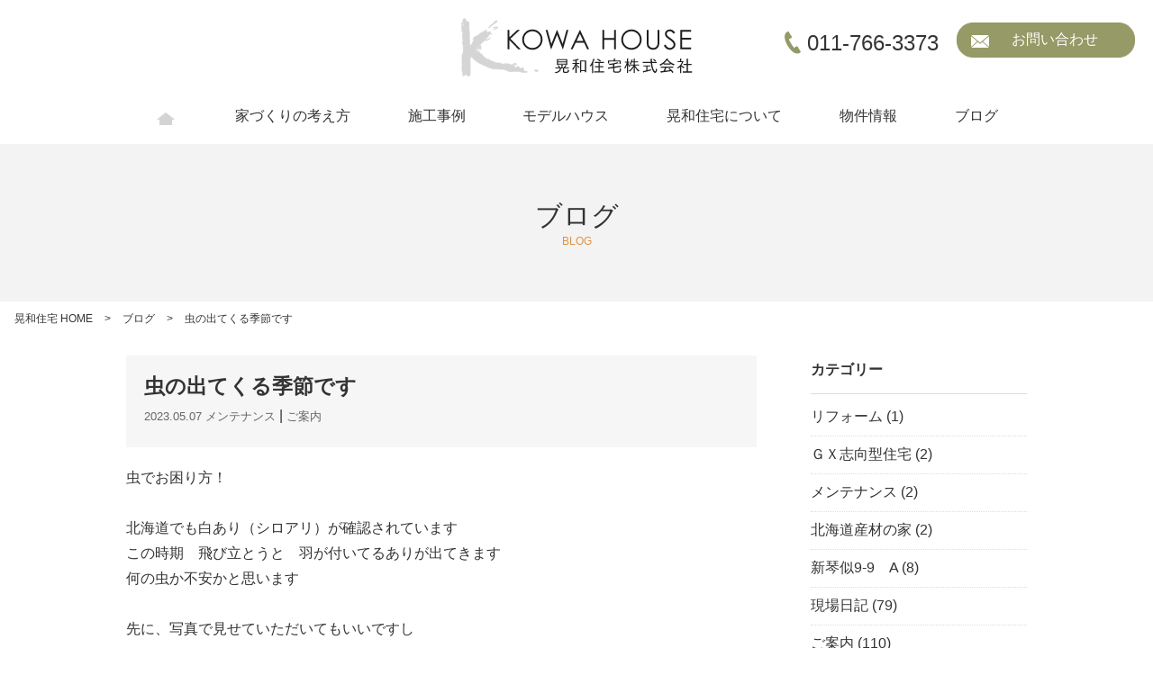

--- FILE ---
content_type: text/html; charset=UTF-8
request_url: https://www.kowahouse.com/blog/2480/
body_size: 23964
content:
<!DOCTYPE html>
<html lang="ja">
<head>
<meta charset="utf-8">
<meta name="viewport" content="width=device-width,user-scalable=yes">
<title>虫の出てくる季節です | ブログ | 札幌の注文住宅｜晃和住宅株式会社</title>
<meta name="keywords" content="札幌,木造住宅,2×4,ツーバイ,注文住宅,ログハウス,輸入住宅,晃和住宅,晃和ハウス">
<meta name="description" content="虫の出てくる季節です | ブログ | 札幌の注文住宅｜晃和住宅株式会社｜自然素材と高断熱高気密の家づくり">
<meta property="og:url" content="https://www.kowahouse.com/blog/2480/">
<meta property="og:type" content="article">
<meta property="og:title" content="虫の出てくる季節です | ブログ | 札幌の注文住宅｜晃和住宅株式会社｜自然素材と高断熱高気密の家づくり">
<meta property="og:description" content="虫の出てくる季節です | ブログ | 札幌の注文住宅｜晃和住宅株式会社｜自然素材と高断熱高気密の家づくり">
<meta property="og:site_name" content="晃和住宅株式会社｜札幌の注文住宅。豊富な実績と経験・技術を基にした、健康・快適・安全な家づくり">
<meta property="og:image" content="https://www.kowahouse.com/img/ogp.jpg">
<meta property="og:locale" content="ja_JP">
<meta name="twitter:card" content="summary_large_image">
<link rel="apple-touch-icon" sizes="180x180" href="https://www.kowahouse.com/img/apple-touch-icon.png">
<link rel="icon" href="/img/favicon.ico">
<link rel="manifest" href="/manifest.json">
<link rel="stylesheet" href="/css/style.css">
<link rel="stylesheet" href="/css/blog/style.css">
<script src="/js/plugins.js"></script>
<script src="/js/base.js"></script>
<script src="/js/concept.js"></script>
<!-- Global site tag (gtag.js) - Google Analytics -->
<script async src="https://www.googletagmanager.com/gtag/js?id=UA-132056154-1"></script>
<script>
  window.dataLayer = window.dataLayer || [];
  function gtag(){dataLayer.push(arguments);}
  gtag('js', new Date());  gtag('config', 'UA-132056154-1');
</script>
<!-- Global site tag (gtag.js) - Google Analytics -->
<script async src="https://www.googletagmanager.com/gtag/js?id=G-9SGPXKHREQ"></script>
<script>
  window.dataLayer = window.dataLayer || [];
  function gtag(){dataLayer.push(arguments);}
  gtag('js', new Date());

  gtag('config', 'G-9SGPXKHREQ');
</script>
</head>
<body>
<div id="wrapper">

<header class="header">
	<h1 class="header-logo"><a href="/"><img src="/img/header-logo.png" alt="晃和住宅"></a></h1>
	<div class="header-contact">
		<p class="header-item _tel"><a href="tel:011-766-3373">011-766-3373</a></p>
		<p class="header-item _mail"><a href="/contact/">お問い合わせ</a></p>
	</div>
	<nav class="gnavi">
		<ul class="gnavi-list">
			<li class="gnavi-item _home"><a href="/">HOME</a></li>
			<li class="gnavi-item"><a href="/concept/">家づくりの考え方</a></li>
			<li class="gnavi-item"><a href="/gallery/">施工事例</a></li>
			<li class="gnavi-item"><a href="/gallery/2717/">モデルハウス</a></li>
			<li class="gnavi-item"><a href="/about/">晃和住宅について</a>
				<ul class="child">
					<li><a href="/about/?id=sec0">会社概要</a></li>
					<li><a href="/about/?id=sec1">スタッフ紹介</a></li>
					<li><a href="/about/?id=sec2">アフター・保証</a></li>
				</ul>
			</li>
			<li class="gnavi-item"><a href="/realestate/">物件情報</a></li>
			<li class="gnavi-item"><a href="/blog/">ブログ</a></li>
		</ul>
	</nav>
</header>
<div class="maintitle">
	<div class="maintitle-inner">
		<h1 class="maintitle-title">ブログ<span>BLOG</span></h1>
	</div>
</div>
<nav class="breadcrumb">
<div class="breadcrumb-inner">
<p class="breadcrumb-item" itemscope="itemscope" itemtype="https://data-vocabulary.org/Breadcrumb"><a itemprop="url" href="/"><span itemprop="title">晃和住宅 HOME</span></a></p>
<p class="breadcrumb-item" itemscope="itemscope" itemtype="https://data-vocabulary.org/Breadcrumb"><a itemprop="url" href="/blog/"><span itemprop="title">ブログ</span></a></p>
<p class="breadcrumb-item _active" itemscope="itemscope" itemtype="https://data-vocabulary.org/Breadcrumb"><span itemprop="title">虫の出てくる季節です</span></p>
</div>
</nav>
<div class="blog">
	<div class="article">
		<div class="article-inner">
				<div class="entry">
					<div class="entry-title">
						<h2>虫の出てくる季節です</h2>
						<span class="_date">2023.05.07</span>
						<span class="_cate"><a href="https://www.kowahouse.com/blog/category/%e3%83%a1%e3%83%b3%e3%83%86%e3%83%8a%e3%83%b3%e3%82%b9/" rel="category tag">メンテナンス</a> | <a href="https://www.kowahouse.com/blog/category/%e3%81%94%e6%a1%88%e5%86%85/" rel="category tag">ご案内</a></span>
					</div>
					<div class="entry-body">
					
<p>虫でお困り方！<br><br>北海道でも白あり（シロアリ）が確認されています<br>この時期　飛び立とうと　羽が付いてるありが出てきます<br>何の虫か不安かと思います<br><br>先に、写真で見せていただいてもいいですし<br><br>検体として５匹程必要ですので<br>ガムテープに貼り付けて、ジップロックにいれて</p>



<p>弊社までご連絡ください<br>info@kowahouse.com（メール）<br><br>写真を送って頂いてもよいです。</p>



<p></p>
					</div>
					<div class="sns">
						<ul class="sns-list">
							<li class="sns-item"><a href="https://twitter.com/intent/tweet?url=https://www.kowahouse.com/blog/2480/&amp;text=%E8%99%AB%E3%81%AE%E5%87%BA%E3%81%A6%E3%81%8F%E3%82%8B%E5%AD%A3%E7%AF%80%E3%81%A7%E3%81%99" target="_blank"><img src="../../img/footer_icon_twitter.png" alt="Twitter"></a></li>
								<li class="sns-item"><a href="https://www.facebook.com/sharer.php?src=bm&u=https://www.kowahouse.com/blog/2480/&amp;t=%E8%99%AB%E3%81%AE%E5%87%BA%E3%81%A6%E3%81%8F%E3%82%8B%E5%AD%A3%E7%AF%80%E3%81%A7%E3%81%99" target="_blank" onclick="javascript:window.open(this.href, '_blank', 'menubar=no,toolbar=no,resizable=yes,scrollbars=yes,height=300,width=600');return false;"><img src="../../img/footer_icon_facebook.png" alt="Facebook"></a></li>
						</ul>
					</div>
					<div class="link">
						<span class="prev"><a href="https://www.kowahouse.com/blog/2267/" rel="prev">＜ 前の記事へ</a></span>
						<span class="next"><a href="https://www.kowahouse.com/blog/2505/" rel="next">次の記事へ ＞</a></span>
					</div>
				</div>
		</div>
		<aside class="side">
			<div class="side-inner">
	<div class="side-box">
		<p class="side-title">カテゴリー</p>
		<ul>
				<li class="cat-item cat-item-64"><a href="https://www.kowahouse.com/blog/category/%e3%83%aa%e3%83%95%e3%82%a9%e3%83%bc%e3%83%a0/">リフォーム</a> (1)
</li>
	<li class="cat-item cat-item-60"><a href="https://www.kowahouse.com/blog/category/%ef%bd%87%ef%bd%98%e5%bf%97%e5%90%91%e5%9e%8b%e4%bd%8f%e5%ae%85/">ＧＸ志向型住宅</a> (2)
</li>
	<li class="cat-item cat-item-54"><a href="https://www.kowahouse.com/blog/category/%e3%83%a1%e3%83%b3%e3%83%86%e3%83%8a%e3%83%b3%e3%82%b9/">メンテナンス</a> (2)
</li>
	<li class="cat-item cat-item-46"><a href="https://www.kowahouse.com/blog/category/%e5%8c%97%e6%b5%b7%e9%81%93%e7%94%a3%e6%9d%90%e3%81%ae%e5%ae%b6/">北海道産材の家</a> (2)
</li>
	<li class="cat-item cat-item-44"><a href="https://www.kowahouse.com/blog/category/%e6%96%b0%e7%90%b4%e4%bc%bc9-9%e3%80%80a/">新琴似9-9　A</a> (8)
</li>
	<li class="cat-item cat-item-15"><a href="https://www.kowahouse.com/blog/category/%e7%8f%be%e5%a0%b4%e6%97%a5%e8%a8%98/">現場日記</a> (79)
</li>
	<li class="cat-item cat-item-13"><a href="https://www.kowahouse.com/blog/category/%e3%81%94%e6%a1%88%e5%86%85/">ご案内</a> (110)
</li>
	<li class="cat-item cat-item-17"><a href="https://www.kowahouse.com/blog/category/%e6%96%bd%e5%b7%a5%e4%be%8b/">施工例</a> (33)
</li>
	<li class="cat-item cat-item-16"><a href="https://www.kowahouse.com/blog/category/%e6%97%a5%e8%a8%98%e7%9a%84%e3%81%aa%e3%83%bb%e3%83%bb%e3%83%bb/">日記的な・・・</a> (9)
</li>
	<li class="cat-item cat-item-18"><a href="https://www.kowahouse.com/blog/category/%e5%ae%b6%e3%81%a5%e3%81%8f%e3%82%8a%e7%b4%a0%e6%9d%90/">家づくり素材</a> (12)
</li>
	<li class="cat-item cat-item-24"><a href="https://www.kowahouse.com/blog/category/%e9%80%a0%e4%bd%9c%e3%80%80%e6%b4%97%e9%9d%a2%e5%8f%b0/">造作　洗面台</a> (3)
</li>
	<li class="cat-item cat-item-19"><a href="https://www.kowahouse.com/blog/category/%e9%80%a0%e4%bd%9c%e3%80%80%e9%a3%9f%e5%93%81%e5%ba%ab/">造作　食品庫</a> (3)
</li>
	<li class="cat-item cat-item-25"><a href="https://www.kowahouse.com/blog/category/%e6%9c%a8%e3%82%92%e4%bd%bf%e3%81%a3%e3%81%9f%e3%80%80%e5%86%85%e8%a3%85/">木を使った　内装</a> (2)
</li>
	<li class="cat-item cat-item-26"><a href="https://www.kowahouse.com/blog/category/%e5%bb%ba%e5%85%b7/">建具</a> (2)
</li>
	<li class="cat-item cat-item-27"><a href="https://www.kowahouse.com/blog/category/%e5%8d%97%e5%b9%8c%e3%80%80%e3%81%bf%e3%81%a9%e3%82%8a%e9%87%8e%e3%83%a2%e3%83%87%e3%83%ab/">南幌　みどり野モデル</a> (10)
</li>
	<li class="cat-item cat-item-28"><a href="https://www.kowahouse.com/blog/category/%e6%b1%9f%e5%88%a5%e3%80%80%e3%82%86%e3%82%81%e3%81%bf%e3%81%ae%e5%bb%ba%e5%a3%b2/">江別　ゆめみの建売</a> (4)
</li>
	<li class="cat-item cat-item-20"><a href="https://www.kowahouse.com/blog/category/%e3%83%97%e3%83%81%e5%92%8c%e5%ae%a4/">プチ和室</a> (2)
</li>
	<li class="cat-item cat-item-21"><a href="https://www.kowahouse.com/blog/category/%e5%96%b6%e6%a5%ad%e6%97%a5%e8%a8%98/">営業日記</a> (4)
</li>
	<li class="cat-item cat-item-22"><a href="https://www.kowahouse.com/blog/category/%e6%a8%99%e6%ba%96%e4%bb%95%e6%a7%98/">標準仕様</a> (2)
</li>
		</ul>
	</div>
	<div class="side-box">
		<p class="side-title">月別アーカイブ</p>
<select class="month" name="archive-dropdown" onChange='document.location.href=this.options[this.selectedIndex].value;'>
<option value="">月を選択</option>
	<option value='https://www.kowahouse.com/blog/date/2026/01/'> 2026年1月 &nbsp;(1)</option>
	<option value='https://www.kowahouse.com/blog/date/2025/12/'> 2025年12月 &nbsp;(1)</option>
	<option value='https://www.kowahouse.com/blog/date/2025/11/'> 2025年11月 &nbsp;(1)</option>
	<option value='https://www.kowahouse.com/blog/date/2025/10/'> 2025年10月 &nbsp;(1)</option>
	<option value='https://www.kowahouse.com/blog/date/2025/09/'> 2025年9月 &nbsp;(1)</option>
	<option value='https://www.kowahouse.com/blog/date/2025/08/'> 2025年8月 &nbsp;(1)</option>
	<option value='https://www.kowahouse.com/blog/date/2025/05/'> 2025年5月 &nbsp;(1)</option>
	<option value='https://www.kowahouse.com/blog/date/2024/08/'> 2024年8月 &nbsp;(1)</option>
	<option value='https://www.kowahouse.com/blog/date/2024/01/'> 2024年1月 &nbsp;(1)</option>
	<option value='https://www.kowahouse.com/blog/date/2023/11/'> 2023年11月 &nbsp;(1)</option>
	<option value='https://www.kowahouse.com/blog/date/2023/05/'> 2023年5月 &nbsp;(1)</option>
	<option value='https://www.kowahouse.com/blog/date/2022/03/'> 2022年3月 &nbsp;(1)</option>
	<option value='https://www.kowahouse.com/blog/date/2022/01/'> 2022年1月 &nbsp;(1)</option>
	<option value='https://www.kowahouse.com/blog/date/2021/10/'> 2021年10月 &nbsp;(1)</option>
	<option value='https://www.kowahouse.com/blog/date/2021/06/'> 2021年6月 &nbsp;(1)</option>
	<option value='https://www.kowahouse.com/blog/date/2020/09/'> 2020年9月 &nbsp;(2)</option>
	<option value='https://www.kowahouse.com/blog/date/2020/07/'> 2020年7月 &nbsp;(1)</option>
	<option value='https://www.kowahouse.com/blog/date/2020/06/'> 2020年6月 &nbsp;(2)</option>
	<option value='https://www.kowahouse.com/blog/date/2020/05/'> 2020年5月 &nbsp;(2)</option>
	<option value='https://www.kowahouse.com/blog/date/2020/04/'> 2020年4月 &nbsp;(1)</option>
	<option value='https://www.kowahouse.com/blog/date/2020/03/'> 2020年3月 &nbsp;(1)</option>
	<option value='https://www.kowahouse.com/blog/date/2020/01/'> 2020年1月 &nbsp;(1)</option>
	<option value='https://www.kowahouse.com/blog/date/2019/12/'> 2019年12月 &nbsp;(1)</option>
	<option value='https://www.kowahouse.com/blog/date/2019/09/'> 2019年9月 &nbsp;(1)</option>
	<option value='https://www.kowahouse.com/blog/date/2019/08/'> 2019年8月 &nbsp;(3)</option>
	<option value='https://www.kowahouse.com/blog/date/2019/06/'> 2019年6月 &nbsp;(1)</option>
	<option value='https://www.kowahouse.com/blog/date/2019/05/'> 2019年5月 &nbsp;(3)</option>
	<option value='https://www.kowahouse.com/blog/date/2019/04/'> 2019年4月 &nbsp;(9)</option>
	<option value='https://www.kowahouse.com/blog/date/2019/03/'> 2019年3月 &nbsp;(5)</option>
	<option value='https://www.kowahouse.com/blog/date/2019/02/'> 2019年2月 &nbsp;(3)</option>
	<option value='https://www.kowahouse.com/blog/date/2019/01/'> 2019年1月 &nbsp;(1)</option>
	<option value='https://www.kowahouse.com/blog/date/2018/11/'> 2018年11月 &nbsp;(1)</option>
	<option value='https://www.kowahouse.com/blog/date/2018/10/'> 2018年10月 &nbsp;(2)</option>
	<option value='https://www.kowahouse.com/blog/date/2018/09/'> 2018年9月 &nbsp;(2)</option>
	<option value='https://www.kowahouse.com/blog/date/2018/07/'> 2018年7月 &nbsp;(1)</option>
	<option value='https://www.kowahouse.com/blog/date/2018/06/'> 2018年6月 &nbsp;(4)</option>
	<option value='https://www.kowahouse.com/blog/date/2018/05/'> 2018年5月 &nbsp;(1)</option>
	<option value='https://www.kowahouse.com/blog/date/2018/04/'> 2018年4月 &nbsp;(8)</option>
	<option value='https://www.kowahouse.com/blog/date/2018/03/'> 2018年3月 &nbsp;(7)</option>
	<option value='https://www.kowahouse.com/blog/date/2018/02/'> 2018年2月 &nbsp;(5)</option>
	<option value='https://www.kowahouse.com/blog/date/2018/01/'> 2018年1月 &nbsp;(1)</option>
	<option value='https://www.kowahouse.com/blog/date/2017/12/'> 2017年12月 &nbsp;(1)</option>
	<option value='https://www.kowahouse.com/blog/date/2017/11/'> 2017年11月 &nbsp;(2)</option>
	<option value='https://www.kowahouse.com/blog/date/2017/09/'> 2017年9月 &nbsp;(1)</option>
	<option value='https://www.kowahouse.com/blog/date/2017/08/'> 2017年8月 &nbsp;(3)</option>
	<option value='https://www.kowahouse.com/blog/date/2017/07/'> 2017年7月 &nbsp;(2)</option>
	<option value='https://www.kowahouse.com/blog/date/2017/06/'> 2017年6月 &nbsp;(1)</option>
	<option value='https://www.kowahouse.com/blog/date/2017/04/'> 2017年4月 &nbsp;(1)</option>
	<option value='https://www.kowahouse.com/blog/date/2017/02/'> 2017年2月 &nbsp;(1)</option>
	<option value='https://www.kowahouse.com/blog/date/2017/01/'> 2017年1月 &nbsp;(1)</option>
	<option value='https://www.kowahouse.com/blog/date/2016/12/'> 2016年12月 &nbsp;(2)</option>
	<option value='https://www.kowahouse.com/blog/date/2016/11/'> 2016年11月 &nbsp;(2)</option>
	<option value='https://www.kowahouse.com/blog/date/2016/08/'> 2016年8月 &nbsp;(1)</option>
	<option value='https://www.kowahouse.com/blog/date/2016/07/'> 2016年7月 &nbsp;(1)</option>
	<option value='https://www.kowahouse.com/blog/date/2016/06/'> 2016年6月 &nbsp;(1)</option>
	<option value='https://www.kowahouse.com/blog/date/2016/05/'> 2016年5月 &nbsp;(2)</option>
	<option value='https://www.kowahouse.com/blog/date/2016/03/'> 2016年3月 &nbsp;(1)</option>
	<option value='https://www.kowahouse.com/blog/date/2016/02/'> 2016年2月 &nbsp;(1)</option>
	<option value='https://www.kowahouse.com/blog/date/2015/03/'> 2015年3月 &nbsp;(1)</option>
	<option value='https://www.kowahouse.com/blog/date/2015/01/'> 2015年1月 &nbsp;(1)</option>
	<option value='https://www.kowahouse.com/blog/date/2014/12/'> 2014年12月 &nbsp;(1)</option>
	<option value='https://www.kowahouse.com/blog/date/2014/11/'> 2014年11月 &nbsp;(2)</option>
	<option value='https://www.kowahouse.com/blog/date/2014/09/'> 2014年9月 &nbsp;(2)</option>
	<option value='https://www.kowahouse.com/blog/date/2014/08/'> 2014年8月 &nbsp;(2)</option>
	<option value='https://www.kowahouse.com/blog/date/2014/07/'> 2014年7月 &nbsp;(3)</option>
	<option value='https://www.kowahouse.com/blog/date/2014/06/'> 2014年6月 &nbsp;(3)</option>
	<option value='https://www.kowahouse.com/blog/date/2014/04/'> 2014年4月 &nbsp;(1)</option>
	<option value='https://www.kowahouse.com/blog/date/2014/03/'> 2014年3月 &nbsp;(2)</option>
	<option value='https://www.kowahouse.com/blog/date/2014/02/'> 2014年2月 &nbsp;(5)</option>
	<option value='https://www.kowahouse.com/blog/date/2014/01/'> 2014年1月 &nbsp;(2)</option>
	<option value='https://www.kowahouse.com/blog/date/2013/12/'> 2013年12月 &nbsp;(1)</option>
	<option value='https://www.kowahouse.com/blog/date/2013/11/'> 2013年11月 &nbsp;(1)</option>
	<option value='https://www.kowahouse.com/blog/date/2013/10/'> 2013年10月 &nbsp;(1)</option>
	<option value='https://www.kowahouse.com/blog/date/2013/09/'> 2013年9月 &nbsp;(2)</option>
	<option value='https://www.kowahouse.com/blog/date/2013/08/'> 2013年8月 &nbsp;(2)</option>
	<option value='https://www.kowahouse.com/blog/date/2013/07/'> 2013年7月 &nbsp;(2)</option>
	<option value='https://www.kowahouse.com/blog/date/2013/06/'> 2013年6月 &nbsp;(2)</option>
	<option value='https://www.kowahouse.com/blog/date/2013/05/'> 2013年5月 &nbsp;(6)</option>
	<option value='https://www.kowahouse.com/blog/date/2013/04/'> 2013年4月 &nbsp;(1)</option>
	<option value='https://www.kowahouse.com/blog/date/2013/03/'> 2013年3月 &nbsp;(2)</option>
	<option value='https://www.kowahouse.com/blog/date/2013/02/'> 2013年2月 &nbsp;(3)</option>
	<option value='https://www.kowahouse.com/blog/date/2013/01/'> 2013年1月 &nbsp;(4)</option>
	<option value='https://www.kowahouse.com/blog/date/2012/12/'> 2012年12月 &nbsp;(3)</option>
	<option value='https://www.kowahouse.com/blog/date/2012/11/'> 2012年11月 &nbsp;(5)</option>
	<option value='https://www.kowahouse.com/blog/date/2012/10/'> 2012年10月 &nbsp;(2)</option>
	<option value='https://www.kowahouse.com/blog/date/2012/09/'> 2012年9月 &nbsp;(4)</option>
	<option value='https://www.kowahouse.com/blog/date/2012/08/'> 2012年8月 &nbsp;(5)</option>
	<option value='https://www.kowahouse.com/blog/date/2012/07/'> 2012年7月 &nbsp;(3)</option>
	<option value='https://www.kowahouse.com/blog/date/2012/06/'> 2012年6月 &nbsp;(6)</option>
	<option value='https://www.kowahouse.com/blog/date/2012/05/'> 2012年5月 &nbsp;(7)</option>
	<option value='https://www.kowahouse.com/blog/date/2012/04/'> 2012年4月 &nbsp;(9)</option>
	<option value='https://www.kowahouse.com/blog/date/2012/03/'> 2012年3月 &nbsp;(18)</option>
	<option value='https://www.kowahouse.com/blog/date/2012/02/'> 2012年2月 &nbsp;(24)</option>
	<option value='https://www.kowahouse.com/blog/date/2012/01/'> 2012年1月 &nbsp;(20)</option>
	<option value='https://www.kowahouse.com/blog/date/2011/12/'> 2011年12月 &nbsp;(1)</option>
	<option value='https://www.kowahouse.com/blog/date/2011/06/'> 2011年6月 &nbsp;(1)</option>
	<option value='https://www.kowahouse.com/blog/date/2011/05/'> 2011年5月 &nbsp;(1)</option>
	<option value='https://www.kowahouse.com/blog/date/2011/04/'> 2011年4月 &nbsp;(1)</option>
	<option value='https://www.kowahouse.com/blog/date/2011/03/'> 2011年3月 &nbsp;(1)</option>
	<option value='https://www.kowahouse.com/blog/date/2011/02/'> 2011年2月 &nbsp;(2)</option>
	<option value='https://www.kowahouse.com/blog/date/2010/06/'> 2010年6月 &nbsp;(1)</option>
	<option value='https://www.kowahouse.com/blog/date/2010/04/'> 2010年4月 &nbsp;(1)</option>
	<option value='https://www.kowahouse.com/blog/date/2010/02/'> 2010年2月 &nbsp;(1)</option>
	<option value='https://www.kowahouse.com/blog/date/2009/12/'> 2009年12月 &nbsp;(2)</option>
	<option value='https://www.kowahouse.com/blog/date/2009/11/'> 2009年11月 &nbsp;(1)</option>
	<option value='https://www.kowahouse.com/blog/date/2009/10/'> 2009年10月 &nbsp;(1)</option>
	<option value='https://www.kowahouse.com/blog/date/2009/09/'> 2009年9月 &nbsp;(4)</option>
	<option value='https://www.kowahouse.com/blog/date/2009/08/'> 2009年8月 &nbsp;(2)</option>
	<option value='https://www.kowahouse.com/blog/date/2009/07/'> 2009年7月 &nbsp;(3)</option>
	<option value='https://www.kowahouse.com/blog/date/2009/06/'> 2009年6月 &nbsp;(1)</option>
</select>
	</div>
</div>
		</aside>
	</div>
</div>

<div class="contentsfoot">
	<div class="contentsfoot-inner">
		<div class="contentsfoot-contact">
			<p class="contentsfoot-title">お電話でのご相談・お問い合わせ</p>
			<p class="contentsfoot-txt _tel">011-766-3373</p>
			<p class="contentsfoot-txt _tel-time">受付時間 9:00～17:00（月～土）</p>
			<p class="contentsfoot-txt _btn"><a href="/contact/">資料請求・お問い合わせ</a></p>
		</div>
		<div class="contentsfoot-sns">
			<p class="sns-title">Please follow me!</p>
			<ul class="sns-list">
				<li class="sns-item"><a href="https://www.instagram.com/kowahouse/?hl=ja" target="_blank"><img src="/img/footer-sns-instagram.png" alt="Instagram"></a></li>
				<li class="sns-item"><a href="https://www.facebook.com/%E6%99%83%E5%92%8C%E4%BD%8F%E5%AE%85%E6%A0%AA%E5%BC%8F%E4%BC%9A%E7%A4%BE-337834262977374/" target="_blank"><img src="/img/footer-sns-facebook.png" alt="facebook"></a></li>
			</ul>
		</div>
	</div>
</div>

<footer class="footer">
	<div class="pagetop"><a href="#wrapper"><img src="/img/pagetop.png" alt=""></a></div>
	<div class="footer-inner">
		<div class="footer-company">
			<p class="footer-logo"><span class="_img"><img src="/img/footer-logo.png" alt="晃和住宅"></span><span class="_copy">自然体で創る、心地良い家。</span></p>
			<address class="footer-address">
				<p class="footer-txt _address">〒001-0915 札幌市北区新琴似町1021番8<br>TEL:011-766-3373</p>
			</address>
		</div>
		<nav class="footer-navi">
			<ul class="footer-list">
				<li class="footer-item"><a href="/">HOME</a></li>
				<li class="footer-item"><a href="/concept/">家づくりの考え方</a></li>	
				<li class="footer-item"><a href="/gallery/">施工事例</a></li>
				<li class="footer-item"><a href="/about/">晃和住宅について</a></li>
				<li class="footer-item"><a href="/about/?id=sec1">スタッフ紹介</a></li>
				<li class="footer-item"><a href="/realestate/">物件情報</a></li>
				<li class="footer-item"><a href="/blog/">ブログ</a></li>
				<li class="footer-item"><a href="/contact/">お問い合わせ</a></li>
			</ul>
		</nav>
	</div>
	<div class="footer-inner2 _btm">
		<div class="footer-btm">
			<ul class="footer-list">
				<li class="footer-item"><a href="/about/">会社概要</a></li>
				<li class="footer-item"><a href="/privacy/">プライバシーポリシー</a></li>
			</ul>
			<p class="footer-copyright">copyright &copy; 2018 KOWA HOUSE All Rights Reserved.</p>
		</div>
	</div>	
</footer></div>

<div id="top-head" class="menu sp">
  <div id="nav-toggle">
    <div>
      <span></span>
      <span></span>
      <span></span>
    </div>
  </div>
  <div id="sp_navi">
    <ul>
      <li><a href="/concept/">家づくりの考え方</a></li>
      <li><a href="/gallery/">施工事例</a></li>
      <li><a href="/gallery/2717/">モデルハウス</a></li>
      <li><a href="/about/">晃和住宅について</a>
		<ul class="child">
					<li><a href="/about/?id=sec0">会社概要</a></li>
					<li><a href="/about/?id=sec1">スタッフ紹介</a></li>
					<li><a href="/about/?id=sec2">アフター・保証</a></li>
				</ul>
		</li>
      <li><a href="/realestate/">不動産情報</a></li>
      <li><a href="/blog/">ブログ</a></li>
      <li><a href="/contact/">お問い合わせ</a></li>
    </ul>
  </div>
</div>
</body>
</html>


--- FILE ---
content_type: text/css
request_url: https://www.kowahouse.com/css/style.css
body_size: 19167
content:
@charset "UTF-8";
/* **************************************************************************************

RESET

************************************************************************************** */
html, body, div, span, object, iframe, h1, h2, h3, h4, h5, h6, p, blockquote, pre, abbr, address, cite, code, del, dfn, em, img, ins, kbd, q, samp, small, strong, sub, sup, var, b, i, dl, dt, dd, ol, ul, li, fieldset, form, label, legend, table, caption, tbody, tfoot, thead, tr, th, td, article, aside, canvas, details, figcaption, figure, footer, header, hgroup, menu, nav, section, summary, time, mark, audio, video {
  margin: 0;
  padding: 0;
  color: #333;
}

html {
  font-size: 16px;
}

body {
  font-family: -apple-system,BlinkMacSystemFont,"Helvetica Neue","游ゴシック Medium",YuGothic,YuGothicM,"Hiragino Kaku Gothic ProN",メイリオ,Meiryo,sans-serif;
}

main {
  display: block;
}

table {
  border-collapse: collapse;
  border-spacing: 0;
}

fieldset, img {
  border: 0;
}

address, caption, cite, code, dfn, em, strong, var {
  font-style: normal;
  font-weight: normal;
}

ol, ul {
  list-style: none;
}

caption, th {
  font-weight: normal;
  text-align: left;
}

h1, h2, h3, h4, h5, h6 {
  font-size: 100%;
  font-weight: normal;
}

area {
  border: none;
  outline: none;
}

abbr, acronym {
  border: 0;
}

* {
  box-sizing: border-box;
}

input, textarea {
  appearance: none;
  border: 0;
  outline: none;
}

button {
  appearance: none;
  border: 0;
  border-radius: 0;
  margin: 0;
  padding: 0;
  background-color: transparent;
  outline: none;
  cursor: pointer;
}

input[type=submit], input[type=button] {
  cursor: pointer;
}

input, textarea {
  appearance: none;
}

figure {
  line-height: 0;
}

img {
  width: 100%;
  height: auto;
}

a {
  color: #333;
  text-decoration: none;
}

@media screen and (max-width: 768px) {
  .pc {
    display: none;
  }
}
@media print, screen and (min-width: 769px) {
  .sp {
    display: none;
  }

  body {
    min-width: 1000px;
  }
}
@media screen and (max-width: 768px) {
  .elements {
    /* @include mq(small, max) */
  }
  .elements .topics_link {
    padding: 10px;
  }
}
@media print, screen and (min-width: 769px) {
  .elements {
    /* @include mq(large, max, true) */
  }
}

/* **************************************************************************************

SP-NAVI

************************************************************************************** */
#nav-toggle, .close {
  display: none;
  position: fixed;
  right: 12px;
  top: 16px;
  width: 34px;
  height: 36px;
  cursor: pointer;
  z-index: 101;
}

#nav-toggle div {
  position: relative;
  top: 5px;
}

#nav-toggle span {
  display: block;
  position: absolute;
  height: 2px;
  width: 100%;
  background: #333;
  left: 0;
  -webkit-transition: .35s ease-in-out;
  -moz-transition: .35s ease-in-out;
  transition: .35s ease-in-out;
}

#nav-toggle span:nth-child(1) {
  top: 0;
}

#nav-toggle span:nth-child(2) {
  top: 11px;
}

#nav-toggle span:nth-child(3) {
  top: 22px;
}

@media screen and (max-width: 768px) {
  #sp_navi, header nav, header .sns {
    display: none;
  }

  #sp_navi {
    background: #959a66;
    position: fixed;
    z-index: 100;
    display: none;
    width: 100%;
    top: 60px;
    left: 0;
    height: 100%;
    overflow-y: scroll;
    overflow-x: hidden;
    -webkit-overflow-scrolling: touch;
  }

  #sp_navi > ul {
    border-top: 1px solid #fff;
    background: #959a66;
  }

  #sp_navi ul li {
    text-align: left;
    width: 100%;
    color: #fff;
  }

  #sp_navi > ul li a,
  #sp_navi > ul li span {
    border-bottom: 1px solid #fff;
    color: #fff;
    display: block;
    padding: 15px 0 15px 10px;
    width: 100%;
    text-align: left;
  }

  #nav-toggle {
    display: block;
  }

  .open #nav-toggle span:nth-child(1) {
    top: 11px;
    -webkit-transform: rotate(315deg);
    -moz-transform: rotate(315deg);
    transform: rotate(315deg);
  }

  .open #nav-toggle span:nth-child(2) {
    width: 0;
    left: 50%;
  }

  .open #nav-toggle span:nth-child(3) {
    top: 11px;
    -webkit-transform: rotate(-315deg);
    -moz-transform: rotate(-315deg);
    transform: rotate(-315deg);
  }

  .open #global-nav {
    -moz-transform: translateY(556px);
    -webkit-transform: translateY(556px);
    transform: translateY(556px);
  }
}
@media print, screen and (min-width: 769px) {
  /*PC*/
}
/* **************************************************************************************

SITE HEADER

************************************************************************************** */
@media screen and (max-width: 768px) {
  .header {
    position: fixed;
    height: 70px;
    background: #fff;
    z-index: 10;
    width: 100%;
  }
  .header-logo {
    margin: 0 auto;
    padding: 10px 0;
    text-align: center;
  }
  .header-logo img {
    width: auto;
    height: 38px;
  }
  .header .gnavi {
    display: none;
  }
  .header-item._tel a {
    position: fixed;
    top: 20px;
    left: 15px;
    text-indent: -9999px;
    width: 60px;
    height: 25px;
    overflow: hidden;
    background: url(../img/icon_tel.png) 0 0 no-repeat;
    background-size: 15px auto;
  }
  .header-item._mail a {
    position: fixed;
    top: 20px;
    left: 50px;
    text-indent: -9999px;
    width: 30px;
    height: 25px;
    overflow: hidden;
    background: url(../img/icon_mail.png) 0 0 no-repeat;
    background-size: 30px auto;
  }
}
@media print, screen and (min-width: 769px) {
  .header {
    margin: 0 auto;
    position: fixed;
    width: 100%;
    height: 160px;
    z-index: 100;
    background: #fff;
    -moz-transition: height 0.3s;
    -o-transition: height 0.3s;
    -webkit-transition: height 0.3s;
    transition: height 0.3s;
  }
  .header-logo {
    width: 257px;
    margin: 20px auto;
    padding: 0 0 10px;
    text-align: center;
    -moz-transition: all 0.3s;
    -o-transition: all 0.3s;
    -webkit-transition: all 0.3s;
    transition: all 0.3s;
  }
  .header.smaller {
    height: 110px;
    border-bottom: 1px solid #ddd;
  }
  .header.smaller .header-logo {
    margin: 10px auto 5px;
    width: 160px;
  }
  .header.smaller .header-contact {
    -moz-transition: all 0.3s;
    -o-transition: all 0.3s;
    -webkit-transition: all 0.3s;
    transition: all 0.3s;
    top: 10px;
  }
  .header.smaller .gnavi-list {
    margin: 0 auto;
  }
  .header .gnavi-list {
    display: flex;
    justify-content: center;
    align-items: center;
    -webkit-justify-content: space-around;
    justify-content: space-around;
    margin: 20px auto;
    width: 1000px;
  }
}
@media screen and (min-width: 769px) and (max-width: 1000px) {
  .header .gnavi-list {
    width: 100%;
  }
}
@media print, screen and (min-width: 769px) {
  .header .gnavi-item {
    padding: 0;
  }
  .header .gnavi-item._home a {
    background: url(../../img/icon_home.png) 2px 4px no-repeat;
    background-size: 20px auto;
    text-indent: -9999px;
    overflow: hidden;
    display: block;
    width: 25px;
  }
  .header .gnavi-item a {
    position: relative;
  }
  .header .gnavi-item a::after {
    position: absolute;
    bottom: -4px;
    left: 0;
    content: '';
    width: 100%;
    height: 1px;
    background: #959a66;
    transform: scale(0, 1);
    transform-origin: right top;
    transition: transform .3s;
  }
  .header .gnavi-item a:hover::after {
    transform-origin: left top;
    transform: scale(1, 1);
  }
  .header .gnavi .child {
    background: #fff;
    box-shadow: 3px 3px 3px rgba(0, 0, 0, 0.2);
    display: none;
    position: absolute;
    margin-left: -20px;
    padding: 15px 15px 5px;
    width: 220px !important;
  }
  .header .gnavi ul.child li {
    margin: 0 5px 8px;
  }
  .header-contact {
    position: absolute;
    top: 20px;
    right: 20px;
    display: flex;
    -moz-transition: all 0.3s;
    -o-transition: all 0.3s;
    -webkit-transition: all 0.3s;
    transition: all 0.3s;
  }
}
@media screen and (min-width: 769px) and (max-width: 1220px) {
  .header.smaller .header-contact {
    display: none;
  }
  .header-contact {
    display: block;
    top: 0px;
  }
}
@media print, screen and (min-width: 769px) {
  .header-item {
    margin: 5px 0;
  }
  .header-item._tel {
    margin: 0 20px 0 0;
    padding: 8px 0 0 25px;
    font-family: Arial, Helvetica, "sans-serif";
    font-size: 24px;
    line-height: 24px;
    background: url(../img/icon_tel.png) 0 15px no-repeat;
    background-size: 18px auto;
  }
  .header-item._tel a {
    display: block;
    padding: 8px 0 0;
  }
  .header-item._mail a {
    position: relative;
    display: block;
    border-radius: 18px;
    padding: 8px 40px 8px 60px;
    background: #959a66;
    color: #fff;
    border: 1px solid #959a66;
    transition: background-color 0.2s;
  }
  .header-item._mail a:before {
    content: '';
    position: absolute;
    top: 10px;
    left: 15px;
    width: 20px;
    height: 20px;
    background: url("../img/icon_mail_w.png") 0 3px no-repeat;
    background-size: 20px auto;
  }
  .header-item._mail a:hover {
    color: #959a66;
    background: #fff;
    transition: background-color 0.2s;
    border: 1px solid #959a66;
  }
  .header-item._mail a:hover:before {
    background: url("../img/icon_mail.png") 0 3px no-repeat;
    background-size: 20px auto;
  }
}
/* **************************************************************************************

SITE CONTENT-FOOTER

************************************************************************************** */
@media screen and (max-width: 768px) {
  .contentsfoot {
    margin: 20px 0 0;
    padding: 30px 0;
    border-top: 1px solid #ddd;
  }
  .contentsfoot-inner {
    padding: 0 20px;
  }
  .contentsfoot-contact {
    margin: 0 auto;
    text-align: center;
  }
  .contentsfoot-txt._tel {
    margin: 10px 0;
    padding-left: 30px;
    font-family: Arial, Helvetica, "sans-serif";
    font-size: 36px;
    background: url(../img/icon_tel.png) 0 3px no-repeat;
    background-size: 25px auto;
    display: inline-block;
  }
  .contentsfoot-txt._btn {
    margin: 20px auto 0;
    text-align: center;
  }
  .contentsfoot-txt._btn a {
    position: relative;
    display: block;
    border-radius: 18px;
    padding: 8px 40px 8px 60px;
    background: #959a66;
    color: #fff;
    border: 1px solid #959a66;
    transition: background-color 0.2s;
  }
  .contentsfoot-txt._btn a:before {
    content: '';
    position: absolute;
    top: 10px;
    left: 15px;
    width: 20px;
    height: 20px;
    background: url("../img/icon_mail_w.png") 0 3px no-repeat;
    background-size: 20px auto;
  }
  .contentsfoot-txt._btn a:hover {
    color: #959a66;
    background: #fff;
    transition: background-color 0.2s;
    border: 1px solid #959a66;
  }
  .contentsfoot-txt._btn a:hover:before {
    background: url("../img/icon_mail.png") 0 3px no-repeat;
    background-size: 20px auto;
  }
  .contentsfoot-sns {
    width: 50%;
    margin: 60px auto 0;
    text-align: center;
  }
  .contentsfoot .sns-list {
    margin: 20px 0;
    display: flex;
    justify-content: center;
  }
  .contentsfoot .sns-item {
    height: 40px;
    margin: 0 15px;
  }
}
@media print, screen and (min-width: 769px) {
  .contentsfoot {
    margin: 60px 0 0;
    padding: 60px 0;
    border-top: 1px solid #ddd;
    margin: 120px 0 0;
  }
  .contentsfoot-inner {
    width: 1000px;
    margin: 0 auto;
    display: flex;
    align-items: center;
  }
  .contentsfoot-contact {
    width: 50%;
    text-align: center;
  }
  .contentsfoot-txt._tel {
    margin: 10px 0;
    padding-left: 30px;
    font-family: Arial, Helvetica, "sans-serif";
    font-size: 36px;
    background: url(../img/icon_tel.png) 0 3px no-repeat;
    background-size: 25px auto;
    display: inline-block;
  }
  .contentsfoot-txt._btn {
    margin: 40px auto 0;
    text-align: center;
    width: 320px;
  }
  .contentsfoot-txt._btn a {
    position: relative;
    display: block;
    border-radius: 18px;
    padding: 8px 40px 8px 60px;
    background: #959a66;
    color: #fff;
    border: 1px solid #959a66;
    transition: background-color 0.2s;
  }
  .contentsfoot-txt._btn a:before {
    content: '';
    position: absolute;
    top: 10px;
    left: 15px;
    width: 20px;
    height: 20px;
    background: url("../img/icon_mail_w.png") 0 3px no-repeat;
    background-size: 20px auto;
  }
  .contentsfoot-txt._btn a:hover {
    color: #959a66;
    background: #fff;
    transition: background-color 0.2s;
    border: 1px solid #959a66;
  }
  .contentsfoot-txt._btn a:hover:before {
    background: url("../img/icon_mail.png") 0 3px no-repeat;
    background-size: 20px auto;
  }
  .contentsfoot-sns {
    width: 50%;
    text-align: center;
  }
  .contentsfoot .sns-list {
    margin: 20px 0;
    display: flex;
    justify-content: center;
  }
  .contentsfoot .sns-item {
    height: 40px;
    margin: 0 15px;
  }
  .contentsfoot .sns-item a {
    transition-duration: 0.3s;
  }
  .contentsfoot .sns-item a:hover {
    opacity: 0.6;
    filter: alpha(opacity=60);
    -ms-filter: "alpha(opacity=60)";
  }
}
/* **************************************************************************************

SITE FOOTER

************************************************************************************** */
@media screen and (max-width: 768px) {
  .footer {
    padding: 40px 0;
    border-top: 1px solid #ddd;
  }
  .footer .pagetop {
    width: 40px;
    position: fixed;
    bottom: 30px;
    right: 30px;
    z-index: 10;
  }
  .footer-inner {
    padding-bottom: 40px;
    padding: 0 20px;
  }
  .footer-logo {
    margin: 0 0 20px;
  }
  .footer-logo ._img {
    width: 180px;
    display: block;
    margin: 0 auto;
    text-align: center;
  }
  .footer-logo ._copy {
    display: block;
    margin: 10px auto;
    font-weight: bold;
    text-align: center;
  }
  .footer-list {
    zoom: 1;
    margin: 30px 0;
  }
  .footer-list:after {
    display: block;
    content: "";
    clear: both;
  }
  .footer-item {
    position: relative;
    float: left;
    width: 45%;
    margin: 0 0 5px;
  }
  .footer-item a {
    padding: 0 15px;
    font-size: 13px;
  }
  .footer-item a:before {
    position: absolute;
    top: 2px;
    bottom: 0;
    left: 2px;
    margin: auto;
    content: "";
    vertical-align: middle;
    width: 3px;
    height: 3px;
    border-top: 1px solid #333;
    border-right: 1px solid #333;
    -webkit-transform: rotate(45deg);
    transform: rotate(45deg);
  }
  .footer-inner2 {
    border-top: 1px solid #ddd;
    padding: 0;
    padding: 0 20px;
  }
  .footer-inner2 .footer-btm {
    zoom: 1;
  }
  .footer-inner2 .footer-btm:after {
    display: block;
    content: "";
    clear: both;
  }
  .footer-inner2 .footer-btm .footer-list {
    margin: 20px 0;
  }
  .footer-inner2 .footer-btm .footer-item {
    display: inline-block;
    width: auto;
  }
  .footer-inner2 .footer-copyright {
    padding: 20px auto;
    font-size: 12px;
  }
}
@media print, screen and (min-width: 769px) {
  .footer {
    padding: 40px 0;
    border-top: 1px solid #ddd;
  }
  .footer .pagetop {
    width: 60px;
    position: fixed;
    bottom: 80px;
    right: 80px;
    z-index: 10;
  }
  .footer-inner {
    zoom: 1;
    width: 1000px;
    margin: 0 auto;
    padding-bottom: 40px;
  }
  .footer-inner:after {
    display: block;
    content: "";
    clear: both;
  }
  .footer-logo {
    margin: 0 0 20px;
  }
  .footer-logo ._img {
    width: 180px;
    display: inline-block;
    vertical-align: middle;
  }
  .footer-logo ._copy {
    font-weight: bold;
    display: inline-block;
    vertical-align: middle;
    padding: 12px 0 0 20px;
  }
  .footer-company {
    float: left;
    width: 490px;
  }
  .footer-company .footer-txt._copy {
    width: 300px;
    float: left;
  }
  .footer-address {
    clear: both;
    font-size: 13px;
  }
  .footer-navi {
    width: 490px;
    float: right;
  }
  .footer-item {
    float: left;
    width: 240px;
    position: relative;
  }
  .footer-item a {
    transition-duration: 0.3s;
    padding: 0 10px 0 15px;
    font-size: 13px;
  }
  .footer-item a:hover {
    opacity: 0.6;
    filter: alpha(opacity=60);
    -ms-filter: "alpha(opacity=60)";
  }
  .footer-item a:before {
    position: absolute;
    top: 2px;
    bottom: 0;
    left: 2px;
    margin: auto;
    content: "";
    vertical-align: middle;
    width: 3px;
    height: 3px;
    border-top: 1px solid #333;
    border-right: 1px solid #333;
    -webkit-transform: rotate(45deg);
    transform: rotate(45deg);
  }
  .footer-inner2 {
    border-top: 1px solid #ddd;
    padding: 10px 0 0;
  }
  .footer-inner2 .footer-btm {
    zoom: 1;
    width: 1000px;
    margin: 0 auto;
  }
  .footer-inner2 .footer-btm:after {
    display: block;
    content: "";
    clear: both;
  }
  .footer-inner2 .footer-btm .footer-list {
    float: left;
    width: 400px;
  }
  .footer-inner2 .footer-btm .footer-item {
    float: none;
    display: inline-block;
    width: auto;
  }
  .footer-inner2 .footer-copyright {
    float: right;
    padding: 5px 0 0;
    font-size: 12px;
    text-align: right;
    margin-left: auto;
    width: 500px;
  }
}
/* **************************************************************************************

SP-NAVI

************************************************************************************** */
#nav-toggle, .close {
  display: none;
  position: fixed;
  right: 12px;
  top: 16px;
  width: 34px;
  height: 36px;
  cursor: pointer;
  z-index: 101;
}

#nav-toggle div {
  position: relative;
  top: 5px;
}

#nav-toggle span {
  display: block;
  position: absolute;
  height: 2px;
  width: 100%;
  background: #333;
  left: 0;
  -webkit-transition: .35s ease-in-out;
  -moz-transition: .35s ease-in-out;
  transition: .35s ease-in-out;
}

#nav-toggle span:nth-child(1) {
  top: 0;
}

#nav-toggle span:nth-child(2) {
  top: 11px;
}

#nav-toggle span:nth-child(3) {
  top: 22px;
}

@media screen and (max-width: 768px) {
  #sp_navi, header nav, header .sns {
    display: none;
  }

  #sp_navi {
    background: #959a66;
    position: fixed;
    z-index: 100;
    display: none;
    width: 100%;
    top: 60px;
    left: 0;
    height: 100%;
    overflow-y: scroll;
    overflow-x: hidden;
    -webkit-overflow-scrolling: touch;
  }

  #sp_navi > ul {
    border-top: 1px solid #fff;
    background: #959a66;
  }

  #sp_navi ul li {
    text-align: left;
    width: 100%;
    color: #fff;
  }

  #sp_navi > ul li a,
  #sp_navi > ul li span {
    border-bottom: 1px solid #fff;
    color: #fff;
    display: block;
    padding: 15px 0 15px 10px;
    width: 100%;
    text-align: left;
  }

  #nav-toggle {
    display: block;
  }

  .open #nav-toggle span:nth-child(1) {
    top: 11px;
    -webkit-transform: rotate(315deg);
    -moz-transform: rotate(315deg);
    transform: rotate(315deg);
  }

  .open #nav-toggle span:nth-child(2) {
    width: 0;
    left: 50%;
  }

  .open #nav-toggle span:nth-child(3) {
    top: 11px;
    -webkit-transform: rotate(-315deg);
    -moz-transform: rotate(-315deg);
    transform: rotate(-315deg);
  }

  .open #global-nav {
    -moz-transform: translateY(556px);
    -webkit-transform: translateY(556px);
    transform: translateY(556px);
  }
}
@media print, screen and (min-width: 769px) {
  /*PC*/
}


--- FILE ---
content_type: text/css
request_url: https://www.kowahouse.com/css/blog/style.css
body_size: 8894
content:
/* **************************************************************************************

BREADCRUMB

************************************************************************************** */
@media screen and (max-width: 768px) {
  .breadcrumb {
    display: none;
  }
}
@media print, screen and (min-width: 769px) {
  .breadcrumb-inner {
    display: -webkit-box;
    display: -ms-flexbox;
    display: flex;
    margin: 0 auto;
    padding: 13px 16px 15px;
  }
  .breadcrumb-item {
    font-size: 12px;
    letter-spacing: 0;
    line-height: 1;
  }
  .breadcrumb-item:after {
    content: '>';
    margin: 0 13px;
  }
  .breadcrumb-item._active:after {
    display: none;
  }
  .breadcrumb-item a {
    font-size: 12px;
    letter-spacing: 0;
    line-height: 1;
  }
  .breadcrumb-item span {
    font-size: 12px;
    letter-spacing: 0;
    line-height: 1;
  }
}
/* **************************************************************************************

PAGENAVI

************************************************************************************** */
.wp-pagenavi {
  text-align: center;
}

.wp-pagenavi a {
  display: inline-block;
  margin: 2px;
  padding: 8px 10px 8px;
  background: #fff;
  color: #959a66;
  line-height: 1.0;
  border: 1px solid #959a66;
  transition: background-color 0.2s;
}

.wp-pagenavi span {
  border: 1px solid #959a66;
  line-height: 1.0;
  display: inline-block;
  margin: 0 3px;
  padding: 8px 10px 8px;
  background: #959a66;
  color: #fff;
}

@media screen and (max-width: 768px) {
  .wp-pagenavi {
    margin: 60px 0;
  }

  .wp-pagenavi a {
    font-size: 12px;
  }

  .wp-pagenavi span {
    font-size: 12px;
  }
}
@media print, screen and (min-width: 769px) {
  .wp-pagenavi {
    margin: 60px 0;
  }

  .wp-pagenavi a {
    font-size: 15px;
  }
  .wp-pagenavi a:hover {
    background: #959a66;
    color: #fff;
    transition: background-color 0.2s;
  }

  .wp-pagenavi span {
    font-size: 15px;
  }
}
/* **************************************************************************************

WORKS

************************************************************************************** */
@media screen and (max-width: 768px) {
  .maintitle {
    padding: 70px 0 0;
  }
  .maintitle-title {
    margin: 0;
    padding: 30px 0;
    background: #f3f3f3;
    font-size: 24px;
    text-align: center;
  }
  .maintitle-title span {
    font-family: Arial, Helvetica, "sans-serif";
    display: block;
    font-size: 12px;
    color: #db9344;
    text-align: center;
  }
}
@media print, screen and (min-width: 769px) {
  .maintitle {
    padding: 160px 0 0;
  }
  .maintitle-title {
    margin: 0;
    padding: 60px 0;
    background: #f3f3f3;
    font-size: 30px;
    text-align: center;
  }
  .maintitle-title span {
    font-family: Arial, Helvetica, "sans-serif";
    display: block;
    font-size: 12px;
    color: #db9344;
    text-align: center;
  }
}
/* **************************************************************************************

CONTENT

************************************************************************************** */
.article-body a {
  color: #959a66;
}

.link {
  zoom: 1;
  margin: 30px 0 0;
}
.link:after {
  display: block;
  content: "";
  clear: both;
}
.link .next {
  float: right;
}
.link .prev {
  float: left;
}

.emoji {
  vertical-align: middle;
}

@media screen and (max-width: 768px) {
  .article {
    margin: 20px auto;
    padding: 0 20px;
  }
  .article-inner {
    margin: 0 auto;
  }
  .article-inner .entry {
    margin-bottom: 40px;
    padding-bottom: 40px;
    border-bottom: 1px solid #ddd;
  }
  .article-inner .entry-title {
    background: #f6f6f6;
    margin-bottom: 20px;
    padding: 20px;
  }
  .article-inner .entry-title h2 {
    margin: 0 0 5px;
    font-size: 18px;
    font-weight: bold;
  }
  .article-inner .entry-title ._date {
    color: #666;
    font-size: 13px;
  }
  .article-inner .entry-title ._cate a {
    color: #666;
    font-size: 13px;
  }
  .article-inner .entry-body h1 {
    margin: 20px 0;
    font-size: 24px;
    font-weight: bold;
  }
  .article-inner .entry-body h2 {
    margin: 20px 0;
    font-size: 22px;
    font-weight: bold;
  }
  .article-inner .entry-body h3 {
    margin: 20px 0;
    font-size: 20px;
    font-weight: bold;
  }
  .article-inner .entry-body h4 {
    margin: 20px 0;
    font-size: 18px;
    font-weight: bold;
  }
  .article-inner .entry-body h5 {
    margin: 20px 0;
    font-size: 16px;
    font-weight: bold;
  }
  .article-inner .entry-body h6 {
    margin: 20px 0;
    font-size: 14px;
    font-weight: bold;
  }
  .article-inner .entry-body strong {
    font-weight: bold;
  }
  .article-inner .entry-body ul {
    margin: 20px 0 20px 20px;
    list-style: disc;
  }
  .article-inner .entry-body ol {
    margin: 20px 0 20px 20px;
    list-style: decimal;
  }
  .article-inner .entry-body img {
    width: 100%;
    height: auto;
  }
  .article-inner .entry a {
    color: #959a66;
  }
  .article-inner .entry img {
    padding: 20px 0;
    width: auto;
    height: auto;
    max-width: 100%;
  }
  .article-inner .entry div, .article-inner .entry p {
    font-size: 16px;
    line-height: 28px;
  }
  .article p {
    line-height: 26px;
    text-align: justify;
  }
  .article p + p {
    margin: 30px 0 0;
  }

  .side-title {
    margin-bottom: 15px;
    padding-bottom: 10px;
    font-size: 16px;
    font-weight: bold;
    border-bottom: 1px solid #ddd;
  }
  .side-box {
    margin-bottom: 40px;
  }
  .side li {
    display: block;
    border-bottom: 1px dotted #ddd;
    margin-bottom: 10px;
    padding-bottom: 10px;
  }
  .side .month {
    width: 100%;
    padding: 5px 0;
  }

  .sns {
    margin: 40px auto 0;
    text-align: center;
  }
  .sns-item {
    display: inline-block;
    margin: 0 10px;
    width: 40px;
    height: 40px;
  }

  .wp-caption {
    max-width: 100%;
  }
}
@media print, screen and (min-width: 769px) {
  .article {
    zoom: 1;
    width: 1000px;
    margin: 20px auto;
  }
  .article:after {
    display: block;
    content: "";
    clear: both;
  }
  .article-inner {
    float: left;
    width: 700px;
    margin: 0 auto;
  }
  .article-inner .entry {
    margin-bottom: 40px;
    padding-bottom: 40px;
    border-bottom: 1px solid #ddd;
  }
  .article-inner .entry-title {
    background: #f6f6f6;
    margin-bottom: 20px;
    padding: 20px;
  }
  .article-inner .entry-title h2 {
    margin: 0 0 5px;
    font-size: 23px;
    font-weight: bold;
  }
  .article-inner .entry-title h2 a {
    font-size: 23px;
    font-weight: bold;
  }
  .article-inner .entry-title ._date {
    color: #666;
    font-size: 13px;
  }
  .article-inner .entry-title ._cate a {
    color: #666;
    font-size: 13px;
  }
  .article-inner .entry-body h1 {
    margin: 20px 0;
    font-size: 26px;
    font-weight: bold;
  }
  .article-inner .entry-body h2 {
    margin: 20px 0;
    font-size: 24px;
    font-weight: bold;
  }
  .article-inner .entry-body h3 {
    margin: 20px 0;
    font-size: 22px;
    font-weight: bold;
  }
  .article-inner .entry-body h4 {
    margin: 20px 0;
    font-size: 20px;
    font-weight: bold;
  }
  .article-inner .entry-body h5 {
    margin: 20px 0;
    font-size: 18px;
    font-weight: bold;
  }
  .article-inner .entry-body h6 {
    margin: 20px 0;
    font-size: 16px;
    font-weight: bold;
  }
  .article-inner .entry-body strong {
    font-weight: bold;
  }
  .article-inner .entry-body ul {
    margin: 20px 0 20px 20px;
    list-style: disc;
  }
  .article-inner .entry-body ol {
    margin: 20px 0 20px 20px;
    list-style: decimal;
  }
  .article-inner .entry-body img {
    max-width: 100%;
    height: auto;
  }
  .article-inner .entry-body .alignleft {
    margin: 0 20px 20px 0;
    padding: 0 !important;
    float: left;
  }
  .article-inner .entry-body .alignright {
    margin: 0 0 20px 20px;
    padding: 0 !important;
    float: right;
  }
  .article-inner .entry a {
    color: #959a66;
  }
  .article-inner .entry a:hover {
    text-decoration: underline;
  }
  .article-inner .entry img {
    padding: 20px 0;
  }
  .article-inner .entry div, .article-inner .entry p {
    font-size: 16px;
    line-height: 28px;
  }
  .article p {
    line-height: 32px;
    text-align: justify;
  }
  .article p + p {
    margin: 30px 0 0;
  }
  .article img {
    width: auto;
    max-width: 700px;
    height: auto;
  }

  .side {
    float: right;
    width: 240px;
  }
  .side-title {
    margin-bottom: 15px;
    padding-bottom: 10px;
    font-size: 16px;
    font-weight: bold;
    border-bottom: 1px solid #ddd;
  }
  .side-box {
    margin-bottom: 40px;
  }
  .side li {
    display: block;
    border-bottom: 1px dotted #ddd;
    margin-bottom: 10px;
    padding-bottom: 10px;
  }
  .side .month {
    width: 100%;
    padding: 5px 0;
  }

  .sns {
    clear: both;
    margin: 40px auto 0;
    text-align: center;
  }
  .sns-item {
    display: inline-block;
    margin: 0 10px;
    width: 50px;
    height: 50px;
  }
}


--- FILE ---
content_type: application/javascript
request_url: https://www.kowahouse.com/js/concept.js
body_size: 3032
content:
window.onload = function() {

	var toc = document.querySelector( '.toc' );
	var tocPath = document.querySelector( '.toc-marker path' );
	var tocItems;

	// Factor of screen size that the element must cross
	// before it's considered visible
	var TOP_MARGIN = 0.1,
		BOTTOM_MARGIN = 0.2;

	var pathLength;

	window.addEventListener( 'resize', drawPath, false );
	window.addEventListener( 'scroll', sync, false );

	drawPath();

	function drawPath() {

		tocItems = [].slice.call( toc.querySelectorAll( 'li' ) );

		// Cache element references and measurements
		tocItems = tocItems.map( function( item ) {
			var anchor = item.querySelector( 'a' );
			var target = document.getElementById( anchor.getAttribute( 'href' ).slice( 1 ) );

			return {
				listItem: item,
				anchor: anchor,
				target: target
			};
		} );

		// Remove missing targets
		tocItems = tocItems.filter( function( item ) {
			return !!item.target;
		} );

		var path = [];
		var pathIndent;

		tocItems.forEach( function( item, i ) {

			var x = item.anchor.offsetLeft - 5,
				y = item.anchor.offsetTop,
				height = item.anchor.offsetHeight;

			if( i === 0 ) {
				path.push( 'M', x, y, 'L', x, y + height );
				item.pathStart = 0;
			}
			else {
				// Draw an additional line when there's a change in
				// indent levels
				if( pathIndent !== x ) path.push( 'L', pathIndent, y );

				path.push( 'L', x, y );

				// Set the current path so that we can measure it
				tocPath.setAttribute( 'd', path.join( ' ' ) );
				item.pathStart = tocPath.getTotalLength() || 0;

				path.push( 'L', x, y + height );
			}

			pathIndent = x;

			tocPath.setAttribute( 'd', path.join( ' ' ) );
			item.pathEnd = tocPath.getTotalLength();

		} );

		pathLength = tocPath.getTotalLength();

		sync();

	}

	function sync() {

		var windowHeight = window.innerHeight;

		var pathStart = pathLength,
			pathEnd = 0;

		var visibleItems = 0;

		tocItems.forEach( function( item ) {

			var targetBounds = item.target.getBoundingClientRect();

			if( targetBounds.bottom > windowHeight * TOP_MARGIN && targetBounds.top < windowHeight * ( 1 - BOTTOM_MARGIN ) ) {
				pathStart = Math.min( item.pathStart, pathStart );
				pathEnd = Math.max( item.pathEnd, pathEnd );

				visibleItems += 1;

				item.listItem.classList.add( 'visible' );
			}
			else {
				item.listItem.classList.remove( 'visible' );
			}

		} );

		// Specify the visible path or hide the path altogether
		// if there are no visible items
		if( visibleItems > 0 && pathStart < pathEnd ) {
			tocPath.setAttribute( 'stroke-dashoffset', '1' );
			tocPath.setAttribute( 'stroke-dasharray', '1, '+ pathStart +', '+ ( pathEnd - pathStart ) +', ' + pathLength );
			tocPath.setAttribute( 'opacity', 1 );
		}
		else {
			tocPath.setAttribute( 'opacity', 0 );
		}

	}

};

(function($) {
    $(function() {
        var $toc = $('.toc');
        // Nav Fixed
        $(window).scroll(function() {
            if ($(window).scrollTop() > 650) {
                $toc.addClass('fixed');
            } else {
                $toc.removeClass('fixed');
            }
        });
    });
})(jQuery);


--- FILE ---
content_type: application/javascript
request_url: https://www.kowahouse.com/js/base.js
body_size: 3106
content:
(function($) {
    $(function() {
        var $header = $('#top-head');
        // Nav Fixed
        $(window).scroll(function() {
            if ($(window).scrollTop() > 350) {
                $header.addClass('fixed');
            } else {
                $header.removeClass('fixed');
            }
        });
        // Nav Toggle Button
        $('#nav-toggle').click(function(){
            $header.toggleClass('open');
        });
    });
})(jQuery);

$(function () {

    var topBtn = $('.pagetop');    
    topBtn.hide();
    $(window).scroll(function () {
        if ($(this).scrollTop() > 100) {
            topBtn.fadeIn();
        } else {
            topBtn.fadeOut();
        }
    });
    topBtn.click(function () {
        $('body,html').animate({
            scrollTop: 0
        }, 500);
        return false;
    });    

  
  if (window.matchMedia('screen and (min-width:768px)').matches) { 
		 $('.gnavi li').hover(function(){
        $("ul:not(:animated)", this).slideDown();
    }, function(){
        $("ul.child",this).slideUp();
    });
	}


});


$(function() {
  $("#nav-toggle").click(function() {
    $("#sp_navi").slideToggle(300);
    $("#nav-toggle").toggleClass("close");
    return false;
  });
$('#sp_service,#sp_company,#sp_contact').click(function(){
	$("#sp_navi").slideToggle(300);
	$("#top-head").removeClass("open");
return false;
});
});

$(document).ready(function(){
  $(".submenu").css("display","none");
  $(".submenu_open").css("display","block");
  $(".trigger").click(function(){
    if($("+.submenu",this).css("display")=="none"){
         $(this).addClass("active-submenu");
         $(this).removeClass("none-submenu");
         $("+.submenu",this).slideDown("normal");
  }else{
    $(this).removeClass("active-submenu");
    $(this).addClass("none-submenu");
    $("+.submenu",this).slideUp("normal");
  }
  if($("+.submenu_open",this).css("display")=="none"){
         $(this).addClass("active-submenu2");
         $(this).removeClass("none-submenu2");
         $("+.submenu_open",this).slideDown("normal");
  }else{
    $(this).removeClass("active-submenu2");
    $(this).addClass("none-submenu2");
    $("+.submenu_open",this).slideUp("normal");
  }
  });
});

function init() {
    // スクロールして何ピクセルでアニメーションさせるか
    var px_change   = 100;
 
    // スクロールのイベントハンドラを登録
    window.addEventListener('scroll', function(e){
        // 変化するポイントまでスクロールしたらクラスを追加
        if ( $(window).scrollTop() > px_change ) {
            $("header").addClass("smaller");
 
        // 変化するポイント以前であればクラスを削除
        } else if ( $("header").hasClass("smaller") ) {
            $("header").removeClass("smaller");
        }
    });
}
window.onload = init();

window.addEventListener('load', function() {
  if ('serviceWorker' in navigator) {
    navigator.serviceWorker.register("/serviceWorker.js")
      .then(function(registration) {
        console.log("serviceWorker registed.");
      }).catch(function(error) {
        console.warn("serviceWorker error.", error);
      });
  }
});
